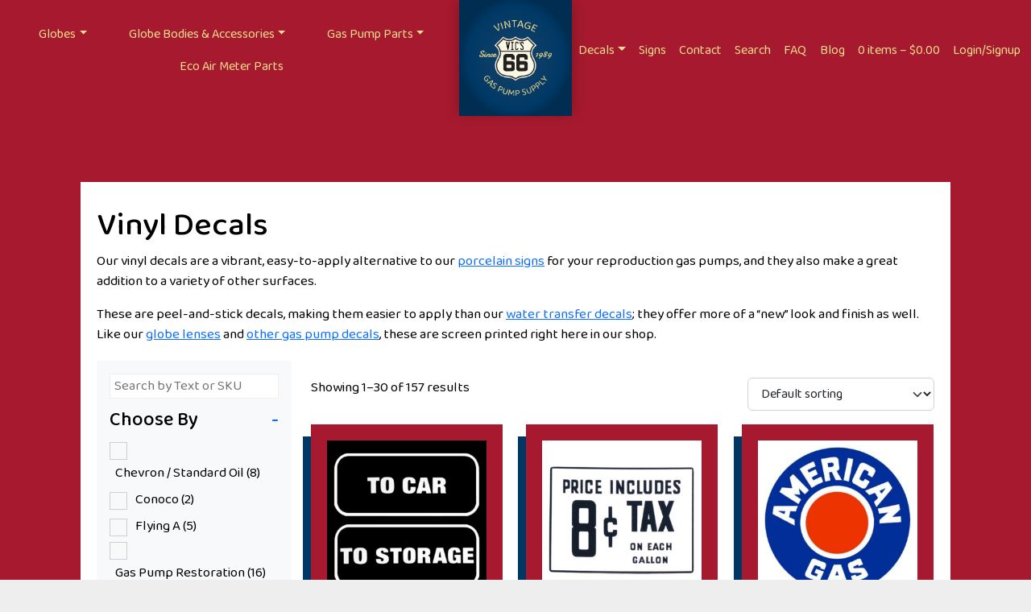

--- FILE ---
content_type: text/html; charset=utf-8
request_url: https://www.google.com/recaptcha/api2/anchor?ar=1&k=6LfhcRMpAAAAAA7mRKEYUDSb2XpXShgbVXSkPyjw&co=aHR0cHM6Ly93d3cudmljczY2LmNvbTo0NDM.&hl=en&v=N67nZn4AqZkNcbeMu4prBgzg&size=invisible&anchor-ms=20000&execute-ms=30000&cb=gz82phyxlr64
body_size: 48498
content:
<!DOCTYPE HTML><html dir="ltr" lang="en"><head><meta http-equiv="Content-Type" content="text/html; charset=UTF-8">
<meta http-equiv="X-UA-Compatible" content="IE=edge">
<title>reCAPTCHA</title>
<style type="text/css">
/* cyrillic-ext */
@font-face {
  font-family: 'Roboto';
  font-style: normal;
  font-weight: 400;
  font-stretch: 100%;
  src: url(//fonts.gstatic.com/s/roboto/v48/KFO7CnqEu92Fr1ME7kSn66aGLdTylUAMa3GUBHMdazTgWw.woff2) format('woff2');
  unicode-range: U+0460-052F, U+1C80-1C8A, U+20B4, U+2DE0-2DFF, U+A640-A69F, U+FE2E-FE2F;
}
/* cyrillic */
@font-face {
  font-family: 'Roboto';
  font-style: normal;
  font-weight: 400;
  font-stretch: 100%;
  src: url(//fonts.gstatic.com/s/roboto/v48/KFO7CnqEu92Fr1ME7kSn66aGLdTylUAMa3iUBHMdazTgWw.woff2) format('woff2');
  unicode-range: U+0301, U+0400-045F, U+0490-0491, U+04B0-04B1, U+2116;
}
/* greek-ext */
@font-face {
  font-family: 'Roboto';
  font-style: normal;
  font-weight: 400;
  font-stretch: 100%;
  src: url(//fonts.gstatic.com/s/roboto/v48/KFO7CnqEu92Fr1ME7kSn66aGLdTylUAMa3CUBHMdazTgWw.woff2) format('woff2');
  unicode-range: U+1F00-1FFF;
}
/* greek */
@font-face {
  font-family: 'Roboto';
  font-style: normal;
  font-weight: 400;
  font-stretch: 100%;
  src: url(//fonts.gstatic.com/s/roboto/v48/KFO7CnqEu92Fr1ME7kSn66aGLdTylUAMa3-UBHMdazTgWw.woff2) format('woff2');
  unicode-range: U+0370-0377, U+037A-037F, U+0384-038A, U+038C, U+038E-03A1, U+03A3-03FF;
}
/* math */
@font-face {
  font-family: 'Roboto';
  font-style: normal;
  font-weight: 400;
  font-stretch: 100%;
  src: url(//fonts.gstatic.com/s/roboto/v48/KFO7CnqEu92Fr1ME7kSn66aGLdTylUAMawCUBHMdazTgWw.woff2) format('woff2');
  unicode-range: U+0302-0303, U+0305, U+0307-0308, U+0310, U+0312, U+0315, U+031A, U+0326-0327, U+032C, U+032F-0330, U+0332-0333, U+0338, U+033A, U+0346, U+034D, U+0391-03A1, U+03A3-03A9, U+03B1-03C9, U+03D1, U+03D5-03D6, U+03F0-03F1, U+03F4-03F5, U+2016-2017, U+2034-2038, U+203C, U+2040, U+2043, U+2047, U+2050, U+2057, U+205F, U+2070-2071, U+2074-208E, U+2090-209C, U+20D0-20DC, U+20E1, U+20E5-20EF, U+2100-2112, U+2114-2115, U+2117-2121, U+2123-214F, U+2190, U+2192, U+2194-21AE, U+21B0-21E5, U+21F1-21F2, U+21F4-2211, U+2213-2214, U+2216-22FF, U+2308-230B, U+2310, U+2319, U+231C-2321, U+2336-237A, U+237C, U+2395, U+239B-23B7, U+23D0, U+23DC-23E1, U+2474-2475, U+25AF, U+25B3, U+25B7, U+25BD, U+25C1, U+25CA, U+25CC, U+25FB, U+266D-266F, U+27C0-27FF, U+2900-2AFF, U+2B0E-2B11, U+2B30-2B4C, U+2BFE, U+3030, U+FF5B, U+FF5D, U+1D400-1D7FF, U+1EE00-1EEFF;
}
/* symbols */
@font-face {
  font-family: 'Roboto';
  font-style: normal;
  font-weight: 400;
  font-stretch: 100%;
  src: url(//fonts.gstatic.com/s/roboto/v48/KFO7CnqEu92Fr1ME7kSn66aGLdTylUAMaxKUBHMdazTgWw.woff2) format('woff2');
  unicode-range: U+0001-000C, U+000E-001F, U+007F-009F, U+20DD-20E0, U+20E2-20E4, U+2150-218F, U+2190, U+2192, U+2194-2199, U+21AF, U+21E6-21F0, U+21F3, U+2218-2219, U+2299, U+22C4-22C6, U+2300-243F, U+2440-244A, U+2460-24FF, U+25A0-27BF, U+2800-28FF, U+2921-2922, U+2981, U+29BF, U+29EB, U+2B00-2BFF, U+4DC0-4DFF, U+FFF9-FFFB, U+10140-1018E, U+10190-1019C, U+101A0, U+101D0-101FD, U+102E0-102FB, U+10E60-10E7E, U+1D2C0-1D2D3, U+1D2E0-1D37F, U+1F000-1F0FF, U+1F100-1F1AD, U+1F1E6-1F1FF, U+1F30D-1F30F, U+1F315, U+1F31C, U+1F31E, U+1F320-1F32C, U+1F336, U+1F378, U+1F37D, U+1F382, U+1F393-1F39F, U+1F3A7-1F3A8, U+1F3AC-1F3AF, U+1F3C2, U+1F3C4-1F3C6, U+1F3CA-1F3CE, U+1F3D4-1F3E0, U+1F3ED, U+1F3F1-1F3F3, U+1F3F5-1F3F7, U+1F408, U+1F415, U+1F41F, U+1F426, U+1F43F, U+1F441-1F442, U+1F444, U+1F446-1F449, U+1F44C-1F44E, U+1F453, U+1F46A, U+1F47D, U+1F4A3, U+1F4B0, U+1F4B3, U+1F4B9, U+1F4BB, U+1F4BF, U+1F4C8-1F4CB, U+1F4D6, U+1F4DA, U+1F4DF, U+1F4E3-1F4E6, U+1F4EA-1F4ED, U+1F4F7, U+1F4F9-1F4FB, U+1F4FD-1F4FE, U+1F503, U+1F507-1F50B, U+1F50D, U+1F512-1F513, U+1F53E-1F54A, U+1F54F-1F5FA, U+1F610, U+1F650-1F67F, U+1F687, U+1F68D, U+1F691, U+1F694, U+1F698, U+1F6AD, U+1F6B2, U+1F6B9-1F6BA, U+1F6BC, U+1F6C6-1F6CF, U+1F6D3-1F6D7, U+1F6E0-1F6EA, U+1F6F0-1F6F3, U+1F6F7-1F6FC, U+1F700-1F7FF, U+1F800-1F80B, U+1F810-1F847, U+1F850-1F859, U+1F860-1F887, U+1F890-1F8AD, U+1F8B0-1F8BB, U+1F8C0-1F8C1, U+1F900-1F90B, U+1F93B, U+1F946, U+1F984, U+1F996, U+1F9E9, U+1FA00-1FA6F, U+1FA70-1FA7C, U+1FA80-1FA89, U+1FA8F-1FAC6, U+1FACE-1FADC, U+1FADF-1FAE9, U+1FAF0-1FAF8, U+1FB00-1FBFF;
}
/* vietnamese */
@font-face {
  font-family: 'Roboto';
  font-style: normal;
  font-weight: 400;
  font-stretch: 100%;
  src: url(//fonts.gstatic.com/s/roboto/v48/KFO7CnqEu92Fr1ME7kSn66aGLdTylUAMa3OUBHMdazTgWw.woff2) format('woff2');
  unicode-range: U+0102-0103, U+0110-0111, U+0128-0129, U+0168-0169, U+01A0-01A1, U+01AF-01B0, U+0300-0301, U+0303-0304, U+0308-0309, U+0323, U+0329, U+1EA0-1EF9, U+20AB;
}
/* latin-ext */
@font-face {
  font-family: 'Roboto';
  font-style: normal;
  font-weight: 400;
  font-stretch: 100%;
  src: url(//fonts.gstatic.com/s/roboto/v48/KFO7CnqEu92Fr1ME7kSn66aGLdTylUAMa3KUBHMdazTgWw.woff2) format('woff2');
  unicode-range: U+0100-02BA, U+02BD-02C5, U+02C7-02CC, U+02CE-02D7, U+02DD-02FF, U+0304, U+0308, U+0329, U+1D00-1DBF, U+1E00-1E9F, U+1EF2-1EFF, U+2020, U+20A0-20AB, U+20AD-20C0, U+2113, U+2C60-2C7F, U+A720-A7FF;
}
/* latin */
@font-face {
  font-family: 'Roboto';
  font-style: normal;
  font-weight: 400;
  font-stretch: 100%;
  src: url(//fonts.gstatic.com/s/roboto/v48/KFO7CnqEu92Fr1ME7kSn66aGLdTylUAMa3yUBHMdazQ.woff2) format('woff2');
  unicode-range: U+0000-00FF, U+0131, U+0152-0153, U+02BB-02BC, U+02C6, U+02DA, U+02DC, U+0304, U+0308, U+0329, U+2000-206F, U+20AC, U+2122, U+2191, U+2193, U+2212, U+2215, U+FEFF, U+FFFD;
}
/* cyrillic-ext */
@font-face {
  font-family: 'Roboto';
  font-style: normal;
  font-weight: 500;
  font-stretch: 100%;
  src: url(//fonts.gstatic.com/s/roboto/v48/KFO7CnqEu92Fr1ME7kSn66aGLdTylUAMa3GUBHMdazTgWw.woff2) format('woff2');
  unicode-range: U+0460-052F, U+1C80-1C8A, U+20B4, U+2DE0-2DFF, U+A640-A69F, U+FE2E-FE2F;
}
/* cyrillic */
@font-face {
  font-family: 'Roboto';
  font-style: normal;
  font-weight: 500;
  font-stretch: 100%;
  src: url(//fonts.gstatic.com/s/roboto/v48/KFO7CnqEu92Fr1ME7kSn66aGLdTylUAMa3iUBHMdazTgWw.woff2) format('woff2');
  unicode-range: U+0301, U+0400-045F, U+0490-0491, U+04B0-04B1, U+2116;
}
/* greek-ext */
@font-face {
  font-family: 'Roboto';
  font-style: normal;
  font-weight: 500;
  font-stretch: 100%;
  src: url(//fonts.gstatic.com/s/roboto/v48/KFO7CnqEu92Fr1ME7kSn66aGLdTylUAMa3CUBHMdazTgWw.woff2) format('woff2');
  unicode-range: U+1F00-1FFF;
}
/* greek */
@font-face {
  font-family: 'Roboto';
  font-style: normal;
  font-weight: 500;
  font-stretch: 100%;
  src: url(//fonts.gstatic.com/s/roboto/v48/KFO7CnqEu92Fr1ME7kSn66aGLdTylUAMa3-UBHMdazTgWw.woff2) format('woff2');
  unicode-range: U+0370-0377, U+037A-037F, U+0384-038A, U+038C, U+038E-03A1, U+03A3-03FF;
}
/* math */
@font-face {
  font-family: 'Roboto';
  font-style: normal;
  font-weight: 500;
  font-stretch: 100%;
  src: url(//fonts.gstatic.com/s/roboto/v48/KFO7CnqEu92Fr1ME7kSn66aGLdTylUAMawCUBHMdazTgWw.woff2) format('woff2');
  unicode-range: U+0302-0303, U+0305, U+0307-0308, U+0310, U+0312, U+0315, U+031A, U+0326-0327, U+032C, U+032F-0330, U+0332-0333, U+0338, U+033A, U+0346, U+034D, U+0391-03A1, U+03A3-03A9, U+03B1-03C9, U+03D1, U+03D5-03D6, U+03F0-03F1, U+03F4-03F5, U+2016-2017, U+2034-2038, U+203C, U+2040, U+2043, U+2047, U+2050, U+2057, U+205F, U+2070-2071, U+2074-208E, U+2090-209C, U+20D0-20DC, U+20E1, U+20E5-20EF, U+2100-2112, U+2114-2115, U+2117-2121, U+2123-214F, U+2190, U+2192, U+2194-21AE, U+21B0-21E5, U+21F1-21F2, U+21F4-2211, U+2213-2214, U+2216-22FF, U+2308-230B, U+2310, U+2319, U+231C-2321, U+2336-237A, U+237C, U+2395, U+239B-23B7, U+23D0, U+23DC-23E1, U+2474-2475, U+25AF, U+25B3, U+25B7, U+25BD, U+25C1, U+25CA, U+25CC, U+25FB, U+266D-266F, U+27C0-27FF, U+2900-2AFF, U+2B0E-2B11, U+2B30-2B4C, U+2BFE, U+3030, U+FF5B, U+FF5D, U+1D400-1D7FF, U+1EE00-1EEFF;
}
/* symbols */
@font-face {
  font-family: 'Roboto';
  font-style: normal;
  font-weight: 500;
  font-stretch: 100%;
  src: url(//fonts.gstatic.com/s/roboto/v48/KFO7CnqEu92Fr1ME7kSn66aGLdTylUAMaxKUBHMdazTgWw.woff2) format('woff2');
  unicode-range: U+0001-000C, U+000E-001F, U+007F-009F, U+20DD-20E0, U+20E2-20E4, U+2150-218F, U+2190, U+2192, U+2194-2199, U+21AF, U+21E6-21F0, U+21F3, U+2218-2219, U+2299, U+22C4-22C6, U+2300-243F, U+2440-244A, U+2460-24FF, U+25A0-27BF, U+2800-28FF, U+2921-2922, U+2981, U+29BF, U+29EB, U+2B00-2BFF, U+4DC0-4DFF, U+FFF9-FFFB, U+10140-1018E, U+10190-1019C, U+101A0, U+101D0-101FD, U+102E0-102FB, U+10E60-10E7E, U+1D2C0-1D2D3, U+1D2E0-1D37F, U+1F000-1F0FF, U+1F100-1F1AD, U+1F1E6-1F1FF, U+1F30D-1F30F, U+1F315, U+1F31C, U+1F31E, U+1F320-1F32C, U+1F336, U+1F378, U+1F37D, U+1F382, U+1F393-1F39F, U+1F3A7-1F3A8, U+1F3AC-1F3AF, U+1F3C2, U+1F3C4-1F3C6, U+1F3CA-1F3CE, U+1F3D4-1F3E0, U+1F3ED, U+1F3F1-1F3F3, U+1F3F5-1F3F7, U+1F408, U+1F415, U+1F41F, U+1F426, U+1F43F, U+1F441-1F442, U+1F444, U+1F446-1F449, U+1F44C-1F44E, U+1F453, U+1F46A, U+1F47D, U+1F4A3, U+1F4B0, U+1F4B3, U+1F4B9, U+1F4BB, U+1F4BF, U+1F4C8-1F4CB, U+1F4D6, U+1F4DA, U+1F4DF, U+1F4E3-1F4E6, U+1F4EA-1F4ED, U+1F4F7, U+1F4F9-1F4FB, U+1F4FD-1F4FE, U+1F503, U+1F507-1F50B, U+1F50D, U+1F512-1F513, U+1F53E-1F54A, U+1F54F-1F5FA, U+1F610, U+1F650-1F67F, U+1F687, U+1F68D, U+1F691, U+1F694, U+1F698, U+1F6AD, U+1F6B2, U+1F6B9-1F6BA, U+1F6BC, U+1F6C6-1F6CF, U+1F6D3-1F6D7, U+1F6E0-1F6EA, U+1F6F0-1F6F3, U+1F6F7-1F6FC, U+1F700-1F7FF, U+1F800-1F80B, U+1F810-1F847, U+1F850-1F859, U+1F860-1F887, U+1F890-1F8AD, U+1F8B0-1F8BB, U+1F8C0-1F8C1, U+1F900-1F90B, U+1F93B, U+1F946, U+1F984, U+1F996, U+1F9E9, U+1FA00-1FA6F, U+1FA70-1FA7C, U+1FA80-1FA89, U+1FA8F-1FAC6, U+1FACE-1FADC, U+1FADF-1FAE9, U+1FAF0-1FAF8, U+1FB00-1FBFF;
}
/* vietnamese */
@font-face {
  font-family: 'Roboto';
  font-style: normal;
  font-weight: 500;
  font-stretch: 100%;
  src: url(//fonts.gstatic.com/s/roboto/v48/KFO7CnqEu92Fr1ME7kSn66aGLdTylUAMa3OUBHMdazTgWw.woff2) format('woff2');
  unicode-range: U+0102-0103, U+0110-0111, U+0128-0129, U+0168-0169, U+01A0-01A1, U+01AF-01B0, U+0300-0301, U+0303-0304, U+0308-0309, U+0323, U+0329, U+1EA0-1EF9, U+20AB;
}
/* latin-ext */
@font-face {
  font-family: 'Roboto';
  font-style: normal;
  font-weight: 500;
  font-stretch: 100%;
  src: url(//fonts.gstatic.com/s/roboto/v48/KFO7CnqEu92Fr1ME7kSn66aGLdTylUAMa3KUBHMdazTgWw.woff2) format('woff2');
  unicode-range: U+0100-02BA, U+02BD-02C5, U+02C7-02CC, U+02CE-02D7, U+02DD-02FF, U+0304, U+0308, U+0329, U+1D00-1DBF, U+1E00-1E9F, U+1EF2-1EFF, U+2020, U+20A0-20AB, U+20AD-20C0, U+2113, U+2C60-2C7F, U+A720-A7FF;
}
/* latin */
@font-face {
  font-family: 'Roboto';
  font-style: normal;
  font-weight: 500;
  font-stretch: 100%;
  src: url(//fonts.gstatic.com/s/roboto/v48/KFO7CnqEu92Fr1ME7kSn66aGLdTylUAMa3yUBHMdazQ.woff2) format('woff2');
  unicode-range: U+0000-00FF, U+0131, U+0152-0153, U+02BB-02BC, U+02C6, U+02DA, U+02DC, U+0304, U+0308, U+0329, U+2000-206F, U+20AC, U+2122, U+2191, U+2193, U+2212, U+2215, U+FEFF, U+FFFD;
}
/* cyrillic-ext */
@font-face {
  font-family: 'Roboto';
  font-style: normal;
  font-weight: 900;
  font-stretch: 100%;
  src: url(//fonts.gstatic.com/s/roboto/v48/KFO7CnqEu92Fr1ME7kSn66aGLdTylUAMa3GUBHMdazTgWw.woff2) format('woff2');
  unicode-range: U+0460-052F, U+1C80-1C8A, U+20B4, U+2DE0-2DFF, U+A640-A69F, U+FE2E-FE2F;
}
/* cyrillic */
@font-face {
  font-family: 'Roboto';
  font-style: normal;
  font-weight: 900;
  font-stretch: 100%;
  src: url(//fonts.gstatic.com/s/roboto/v48/KFO7CnqEu92Fr1ME7kSn66aGLdTylUAMa3iUBHMdazTgWw.woff2) format('woff2');
  unicode-range: U+0301, U+0400-045F, U+0490-0491, U+04B0-04B1, U+2116;
}
/* greek-ext */
@font-face {
  font-family: 'Roboto';
  font-style: normal;
  font-weight: 900;
  font-stretch: 100%;
  src: url(//fonts.gstatic.com/s/roboto/v48/KFO7CnqEu92Fr1ME7kSn66aGLdTylUAMa3CUBHMdazTgWw.woff2) format('woff2');
  unicode-range: U+1F00-1FFF;
}
/* greek */
@font-face {
  font-family: 'Roboto';
  font-style: normal;
  font-weight: 900;
  font-stretch: 100%;
  src: url(//fonts.gstatic.com/s/roboto/v48/KFO7CnqEu92Fr1ME7kSn66aGLdTylUAMa3-UBHMdazTgWw.woff2) format('woff2');
  unicode-range: U+0370-0377, U+037A-037F, U+0384-038A, U+038C, U+038E-03A1, U+03A3-03FF;
}
/* math */
@font-face {
  font-family: 'Roboto';
  font-style: normal;
  font-weight: 900;
  font-stretch: 100%;
  src: url(//fonts.gstatic.com/s/roboto/v48/KFO7CnqEu92Fr1ME7kSn66aGLdTylUAMawCUBHMdazTgWw.woff2) format('woff2');
  unicode-range: U+0302-0303, U+0305, U+0307-0308, U+0310, U+0312, U+0315, U+031A, U+0326-0327, U+032C, U+032F-0330, U+0332-0333, U+0338, U+033A, U+0346, U+034D, U+0391-03A1, U+03A3-03A9, U+03B1-03C9, U+03D1, U+03D5-03D6, U+03F0-03F1, U+03F4-03F5, U+2016-2017, U+2034-2038, U+203C, U+2040, U+2043, U+2047, U+2050, U+2057, U+205F, U+2070-2071, U+2074-208E, U+2090-209C, U+20D0-20DC, U+20E1, U+20E5-20EF, U+2100-2112, U+2114-2115, U+2117-2121, U+2123-214F, U+2190, U+2192, U+2194-21AE, U+21B0-21E5, U+21F1-21F2, U+21F4-2211, U+2213-2214, U+2216-22FF, U+2308-230B, U+2310, U+2319, U+231C-2321, U+2336-237A, U+237C, U+2395, U+239B-23B7, U+23D0, U+23DC-23E1, U+2474-2475, U+25AF, U+25B3, U+25B7, U+25BD, U+25C1, U+25CA, U+25CC, U+25FB, U+266D-266F, U+27C0-27FF, U+2900-2AFF, U+2B0E-2B11, U+2B30-2B4C, U+2BFE, U+3030, U+FF5B, U+FF5D, U+1D400-1D7FF, U+1EE00-1EEFF;
}
/* symbols */
@font-face {
  font-family: 'Roboto';
  font-style: normal;
  font-weight: 900;
  font-stretch: 100%;
  src: url(//fonts.gstatic.com/s/roboto/v48/KFO7CnqEu92Fr1ME7kSn66aGLdTylUAMaxKUBHMdazTgWw.woff2) format('woff2');
  unicode-range: U+0001-000C, U+000E-001F, U+007F-009F, U+20DD-20E0, U+20E2-20E4, U+2150-218F, U+2190, U+2192, U+2194-2199, U+21AF, U+21E6-21F0, U+21F3, U+2218-2219, U+2299, U+22C4-22C6, U+2300-243F, U+2440-244A, U+2460-24FF, U+25A0-27BF, U+2800-28FF, U+2921-2922, U+2981, U+29BF, U+29EB, U+2B00-2BFF, U+4DC0-4DFF, U+FFF9-FFFB, U+10140-1018E, U+10190-1019C, U+101A0, U+101D0-101FD, U+102E0-102FB, U+10E60-10E7E, U+1D2C0-1D2D3, U+1D2E0-1D37F, U+1F000-1F0FF, U+1F100-1F1AD, U+1F1E6-1F1FF, U+1F30D-1F30F, U+1F315, U+1F31C, U+1F31E, U+1F320-1F32C, U+1F336, U+1F378, U+1F37D, U+1F382, U+1F393-1F39F, U+1F3A7-1F3A8, U+1F3AC-1F3AF, U+1F3C2, U+1F3C4-1F3C6, U+1F3CA-1F3CE, U+1F3D4-1F3E0, U+1F3ED, U+1F3F1-1F3F3, U+1F3F5-1F3F7, U+1F408, U+1F415, U+1F41F, U+1F426, U+1F43F, U+1F441-1F442, U+1F444, U+1F446-1F449, U+1F44C-1F44E, U+1F453, U+1F46A, U+1F47D, U+1F4A3, U+1F4B0, U+1F4B3, U+1F4B9, U+1F4BB, U+1F4BF, U+1F4C8-1F4CB, U+1F4D6, U+1F4DA, U+1F4DF, U+1F4E3-1F4E6, U+1F4EA-1F4ED, U+1F4F7, U+1F4F9-1F4FB, U+1F4FD-1F4FE, U+1F503, U+1F507-1F50B, U+1F50D, U+1F512-1F513, U+1F53E-1F54A, U+1F54F-1F5FA, U+1F610, U+1F650-1F67F, U+1F687, U+1F68D, U+1F691, U+1F694, U+1F698, U+1F6AD, U+1F6B2, U+1F6B9-1F6BA, U+1F6BC, U+1F6C6-1F6CF, U+1F6D3-1F6D7, U+1F6E0-1F6EA, U+1F6F0-1F6F3, U+1F6F7-1F6FC, U+1F700-1F7FF, U+1F800-1F80B, U+1F810-1F847, U+1F850-1F859, U+1F860-1F887, U+1F890-1F8AD, U+1F8B0-1F8BB, U+1F8C0-1F8C1, U+1F900-1F90B, U+1F93B, U+1F946, U+1F984, U+1F996, U+1F9E9, U+1FA00-1FA6F, U+1FA70-1FA7C, U+1FA80-1FA89, U+1FA8F-1FAC6, U+1FACE-1FADC, U+1FADF-1FAE9, U+1FAF0-1FAF8, U+1FB00-1FBFF;
}
/* vietnamese */
@font-face {
  font-family: 'Roboto';
  font-style: normal;
  font-weight: 900;
  font-stretch: 100%;
  src: url(//fonts.gstatic.com/s/roboto/v48/KFO7CnqEu92Fr1ME7kSn66aGLdTylUAMa3OUBHMdazTgWw.woff2) format('woff2');
  unicode-range: U+0102-0103, U+0110-0111, U+0128-0129, U+0168-0169, U+01A0-01A1, U+01AF-01B0, U+0300-0301, U+0303-0304, U+0308-0309, U+0323, U+0329, U+1EA0-1EF9, U+20AB;
}
/* latin-ext */
@font-face {
  font-family: 'Roboto';
  font-style: normal;
  font-weight: 900;
  font-stretch: 100%;
  src: url(//fonts.gstatic.com/s/roboto/v48/KFO7CnqEu92Fr1ME7kSn66aGLdTylUAMa3KUBHMdazTgWw.woff2) format('woff2');
  unicode-range: U+0100-02BA, U+02BD-02C5, U+02C7-02CC, U+02CE-02D7, U+02DD-02FF, U+0304, U+0308, U+0329, U+1D00-1DBF, U+1E00-1E9F, U+1EF2-1EFF, U+2020, U+20A0-20AB, U+20AD-20C0, U+2113, U+2C60-2C7F, U+A720-A7FF;
}
/* latin */
@font-face {
  font-family: 'Roboto';
  font-style: normal;
  font-weight: 900;
  font-stretch: 100%;
  src: url(//fonts.gstatic.com/s/roboto/v48/KFO7CnqEu92Fr1ME7kSn66aGLdTylUAMa3yUBHMdazQ.woff2) format('woff2');
  unicode-range: U+0000-00FF, U+0131, U+0152-0153, U+02BB-02BC, U+02C6, U+02DA, U+02DC, U+0304, U+0308, U+0329, U+2000-206F, U+20AC, U+2122, U+2191, U+2193, U+2212, U+2215, U+FEFF, U+FFFD;
}

</style>
<link rel="stylesheet" type="text/css" href="https://www.gstatic.com/recaptcha/releases/N67nZn4AqZkNcbeMu4prBgzg/styles__ltr.css">
<script nonce="kLFRNPfH3sDwGoZlvwOKCQ" type="text/javascript">window['__recaptcha_api'] = 'https://www.google.com/recaptcha/api2/';</script>
<script type="text/javascript" src="https://www.gstatic.com/recaptcha/releases/N67nZn4AqZkNcbeMu4prBgzg/recaptcha__en.js" nonce="kLFRNPfH3sDwGoZlvwOKCQ">
      
    </script></head>
<body><div id="rc-anchor-alert" class="rc-anchor-alert"></div>
<input type="hidden" id="recaptcha-token" value="[base64]">
<script type="text/javascript" nonce="kLFRNPfH3sDwGoZlvwOKCQ">
      recaptcha.anchor.Main.init("[\x22ainput\x22,[\x22bgdata\x22,\x22\x22,\[base64]/[base64]/[base64]/bmV3IHJbeF0oY1swXSk6RT09Mj9uZXcgclt4XShjWzBdLGNbMV0pOkU9PTM/bmV3IHJbeF0oY1swXSxjWzFdLGNbMl0pOkU9PTQ/[base64]/[base64]/[base64]/[base64]/[base64]/[base64]/[base64]/[base64]\x22,\[base64]\x22,\[base64]/w6slw4DDmcO2w57CtVDCt8OTw7Q0ECTDlMOYcSJ4AcK4w68lw7cYLRROwrYHwqJGUgrDmwM4FsKNG8ORecKZwo8kw64SwpvDu2ZoQGTDm0cfw6VZEyhoCsKfw6bDkhMJalzCt1/CsMO5LcO2w7DDosO6UjATLT9aQi/DlGXCjVvDmwk6w6tEw4Z5wqFDXiYZP8K/cjBkw6R8ODDChcKLG3bCosOGWMKrZMOqwqjCp8Kyw7UQw5dDwok0a8OiSsK7w73DoMOywpYnCcKsw7JQwrXCvsO+IcOmwoZcwqseaWNyCjAJwp3CpcKUacK5w5Yqw67DnMKOJMONw4rCnTfCozfDtyoqwpEmBsO5wrPDs8KCw4XDqBLDjDY/E8KWfQVKw4LDh8KvbMO+w4Zpw7JWwrXDiXbDr8OfH8OcdGJQwqZjw4UXR1Ymwqxxw4bCnAc6w6pyYsOCwq7Dp8Okwp5jZ8O+QTJPwp8lUsOqw5PDhwrDjH0tExdZwrQdwp/DucKrw7fDqcKNw7TDocK3ZMOlwrPDlEIQG8KSUcKxwoBiw5bDrMOzfFjDpcOMDBXCusOBRsOwBShlw73CgjnDgEnDk8Kcw7XDisK1U0ZhLsOQw4p6SXN6wpvDpx07ccKaw77CrsKyFXXDuyxtTzfCgg7Ds8KdwpDCvznCsMKfw6fCv3/[base64]/CrDZpJ8KKDQnChivDlsOZw5TCgSQ6JmjDlETDvMOLI8KYw4fCpQfCjHrCvDY1w67CicKZfFfCrwEXWBXDo8OJdcK0KSjCvBrCisKwa8KYLsOsw4zDnHAAw7fDgsKpOjg8w7vDkinDp0kBwrF4w7LDj1lGCzTCuBrCtyoPB3/DuCTDinvCmArDmjtYPl9vB3zDuzlXD24ww5ZJa8OZQgYfS2jDrW9IwpFwW8OYW8O0Y0ZndMOQwpLClX5CXcK7fMKMZ8Onw6Y6w7tUwqjCoCAvwpdJwqbDkAXChsOvJnDCmzMNwp7CmsORwoZtw5BQw4FfOsK8wr1+w67Dpk/DrEklfyBTwp/CpcKfS8OHSMO6TsO3w5bCjEvChmnCtsKmIkM4aGPDjlFeHcKFPjNQLMKGD8OyQnElQyMIe8Kjw7wqw69uw6fDn8KcIsOAwr4kwp/Cvm53w5EaWcKvwqEjVW49w54uE8Onw7ltZsKJwrrDgcOQw7wPwrgLwot8bEcbNcOcwpILE8KMwr3DscKcw6txeMO8ASspw5A1eMKxwqrDtzIPw4zDtnoIw5wowqrDjcKnwqfCjMOxwqbDtQxtwofCqDcqLX7CrMKkw4UNGUJwBljCiwTDpWt+wpB8wr/DkXh+woXCrTXDo2jCiMK6ZBXDumfCnh4+ejDCicKvUH8Qw77DoHbDlxTDoWNEw5nDjMOcwoLDkCtZw5osS8O7LsOjw4TCpMKyUMK/UcO0wo3DrMKkOMOkIsKVGsOvwovCn8Kjw4IQwqjDlCE6w4Njwr8Aw70IwpDDgR7Cvh7DkMKXw6rCnngwwrXDp8O8IFdhwoXDoVLChTTDgG3DiDN9w5ZSwqg0w7N2A3lNFWRLL8OxA8O+woAJw4DCiG9tMT1/w5jCusO1DcOYQBA8wo3Dm8Kmw7DDlsObwoQsw4/Ds8OjC8Krw47CkMOMUAkcw6DCgkTCiB3CiGvCgz/Cn1nCoV4pcW0+wo5vwqHDg2dMwpzCjcO3wrDDqsO8wpQ9wr4IC8OPwqRxEU8Hw7Z0EsO9wodJw7EmKFUkw6o7VyXCtMOBOQ5pwo/DlQTDh8KxwovCjcKawrbDqMKAEcKrSsK/wo8JEDt+KA/CscKZYsOEacKRAcKWwqHDlkvCjA3DnnB3SGheNcKaejHCgyLDiHbDmcOzFsOxBcObwok6Tn7DsMOew4bDj8K9KcKewpBvw6LDu2zCrARxFnxSwqfDhMOjw5/CvMKHwrIEw5FGA8K3M33ChsKYw48Ywo/Cm0fCqVYYw43DtEFpU8KWw4nCgh9mwogXE8KNw597MwVNVCFHaMK8a1cgZsOcwroyYl5Pw6QFwo3DkMKqSMO0w6bDlDXDs8KzKcKOwpk+b8KLw61lwpkjasOvXsO1d2/CnlDDnHrCqcK1bcKPwr5cJcOpwrQ4VcK8IcOxaXnDtcOeOGPCpHTDnMOCSBLCvHxiwoEcw5HCj8OwZF/DtsKGw5RWw4DCs0vDvwDCucKsBjcdUMOkTsKKwrXCu8K/csOJKTBLXngUwobCrzHCsMOpwqjDqMOdfcO6VDrCjTkkwqTCq8Ohw7TDhsKyPCXCvFY3worCosKWw6d0Wz3CtQQRw4ZfwpDDmSBKHsOWeRLDscK1wq5WXTRaTcK+wrsNw5DCqcOUwo84wpvDgTE1w7FYMcO0W8OrwrBAw7fCgcKNwo3ClGRsORbDu3J/bcOEw5PDnzg4A8OGSsKqwp3CoDheNVvDoMKDLRzCrS8hIcOiw4rCm8KfaX/[base64]/DsWMDZcKUXcOsARvCvsO6w4zDjS/DscO8NEDDo8KiwoM9wq0IRysPTwPDtsKoDcOQQXcPKcO8w6YWwr3DuC7DoWAAwpDCnsOzD8OMN1bDvi1+w6kBwq/Dk8KAUkfCh3B5F8KBw7DDtMODHcOJw6nCuXLDmxEbcsKvXCV/c8KOaMKmwrIgw40FwrHCt8KLw5fDg34Sw7jCvF04esOLwqc2LcKlP1glT8OGw4PDqsO5w5PCvl7CjcKwwoDCpQTDpF3DjSnDkMK1KVTDpDDCsjbDgRltwp1NwpN2wpLDvRE6w7vCn1VTw7/Duy/Ch2/CgEfDvMKcw7xow6DCs8KmSU/Cim7Dj0V9DWHCu8KFwrfCosO1OMKMw7YfwrbDgD0lw73CiWFRRMKlw5jCmsKKN8KZwpAew5vDl8O9aMOFwrDCvh/Cn8OUM1Z2Fy1dw5HCtxfCosOqwrlqw6HCqsKiwrHCm8Kow5EnBgsjw5YmwqVvQiYUW8KgD1XCnD97f8OxwoVGw4Z7wobDqAbCicKwFE/Dh8KBwpBGw78MLsOvwrjCs1ouD8KOwoJDYnXChDRsw6fDnxXDk8KJJcKCC8KYO8Ouw6YgwqHCm8OyYsOywqXCtcOFenQ2woQEwoLDg8KbacO7wrxrwrHDncKXwrEuXk/DjcOQeMOtEsO7aW1Ww411bWg0wrTDgsKAwrxMbsKdKMOUAcKAwrjDslTCljt9w4DCqsO9w5/DrRXCn0sHw60KYnzCpQ9VQsKHw7RDw77DhMOUTFUHLMObVsOnwrLDvsKWw7HCg8OOMAjDpsOHZMKZw4rDsU/CrcK3KxdNwp02w6/DocO9w51yFMKQOQrDk8KRw47DtGvDuMOKKsO8wrJ+dCsGJV1GEzYEwojDvMK9AlxKw57DowgswqJNc8Kpw5rCoMKAw5jCvFwEeyUNVwhfDjVnw6DDnwIJCcKQwoMyw7XDvhxHV8OUV8KWXcKCwpzCuMOXQ0QEUR3Dn0YNLsOfJ07Cgj0ZwqXDuMKETcK4w7/DqVbCisKxwpFgwodNYcKCw7LDv8O/[base64]/[base64]/CtsO7PUdTd8KFcMOaeMKXCT5RGMKgw4DCkj/[base64]/[base64]/[base64]/[base64]/wr9JDcOxcsOeNcOgGnzCvjzDvMKOTk7Di8KtG1MyWsK5IzNEUcOuIiDDvMK8w78Qw47DlcKYwrs2wpd4wofDoj/[base64]/UcKkUDZKw6/DqxxDfMKKw4pCwrwuwqpYwrEOwqTDnMOCb8KcXMOBaTYCwqpow54Kw7rDiysUF2/CqnJmJlVqw4w5AxMmw5V4ZyHCrcKwDyVnMnZtwqHCqyZTJcK5w5IIw5rChcOxEw1Kw5TDlyJqw407FgjCp0R3KMOvw45nwqDCkMKXU8KkOTzDu29QwrHCt8KJQwFEw5/CpkwUw67CsHnCtMKLwqYvOcKUwp1GR8O0MyrDoy9owrVPw6c7wrDCgnDDsMKyPRHDpxPDngzDunXChEx4wp8iQ3zDv3/Cu3YJdcKEw6HDhcKRBgDDqlZmw7HDl8O7wrVhM2rCq8KbRcKTfsOdwq1hQk7CncKwSDzDuMKoQXdCS8OVw7HClBPCs8Knw4PCgivCrB4EwpPDusK2U8K8w57CgcKjw73CvxjCkD8VOcKBDDjCoz3Dj0sNW8K7cQFew60OTWhOC8Olw5bCvcKiXcKnw47DslQGw7Qpwo/ChjHDncKbwoUowqvDjhzDlz7DsBpBZsO8fGbCshTDuQnCncOMwr0hw7zCl8OkJAPDlSVaw7tDTsKDPkjDpmwbRXbDnsO0XU5twrhpw5NdwpUkwqNRa8KlJMODw7wdwqZgIcOwd8KLwpkYwqTDoHVcwoxwwrbDmMKiw5zCkxB+wpPCnsOjP8KUw6PCjMO/[base64]/[base64]/[base64]/[base64]/ChcKGw6DCh8KQeMOzw5vDqsKyw7jDuG/[base64]/wodBw6JUUMOzwpzDn2E8wpfDkiDDiCcBZ3YLw5lVZMKoAsKiw5Ndw7EqdMKGw7LCtj/CuQLCq8ORw6LCvMO9NCrDgi/[base64]/Cx4MewzCkQhNwrbDrcKlwrt+wplCCXB8WybCkEnCpcK9w7klBXN3wpvCuBjDr3FTYD0EccKtwrdhJSpeIcOow5LDhMOedcKmw457BkNZMcOrw6cFIsK8w6vDjsOTW8KyBHYjwpjDiFrClcOAIh/DscOlVk9yw5fDvSTCvk/DiyVKwr9tw51Zw4ppwoHDuQ/CuDzDpzZzw4M7w442w4fDrMKvwo7CpMKjO3HDn8KtZQgQwrNRwqZ+w5dOwrUrL3l5w4fDpMO3w4/Cq8KawqFPfERywq0AIGHClMOZw7LCtcKowoJaw7QWKgsXAAcuVnZ5wp1Vw4jCqsOBwqrCpi/CicKuw6vDvUJ/w7Jnw418w7nDlTvDp8Kgw77Co8OIw4TClRgna8KPScOfw71/esO9wpXDnsOWJMOPFcKYwrjCoUYiwrVwwqPDnMKmDsODS0XCo8OWw4x8w6PDmsOvw7/DtXAew6/[base64]/DhiLCqWwow6gODllfwp7DhBrChcOPw5LCuX/DkMOBEMKzKsK7w4oKeGkAwqNNwpA+bA7DuyrDkHvDqhnCiALCmMKyEsOqw50DwoDDsG/ClsK0w6hOw5bDk8OcJVRzJMOGGcK7wp8zwo4Qw5M4NBXDni/DkMOAcA3CuMOYTRBTwr9PcMKqwqoHw6hnKxFJwpvDnwzDlRXDhcO3JMOGOz/DkhhiesK8wr/DtMOPwqHDmxBGG13Dl0zCq8K7w7TDjnTDsDvCpMK7GyHDhDDDggPCjhXDpnvDiMKAwp0jc8KPV3PClU5fHhfDm8KEwosqwrUoJ8OcwpF8w5jCn8Oqw44IwpDDicOfw6XDsmLCgEgOwozClR7CiR9BeHQzLUAvwrI/[base64]/CoMKRfV0hw5TChg/DoX8VXMORAHFfZ2M+A8Kqfno+PsOGcsOSVFrCnsOiZGPDmsKbw4tRZ2XCpsKgwpDDsRLDqW/DlE9Uw5/CgMKPMMOic8KmZF/DiMOsbsOvwo3CmQ/Dty11w6HClcKCw4fDhl3DmwrChcOYFcK7RlVsDcOMw43Dm8OGw4YvwpnDhcKlYcO+w7FgwqEucDzDksKOw5YgVzZtwpxHJDTCtGTCihzCmDF6w7QLTMKFw7vDvjJiw7xkO1DDhyPDncKPFkhbw5AiT8Orwq07WcObw6RKBF/CnWfDuRJTwovDrsK6w4Msw4A3ByfDscORw7HDuQoQwqjCrS/DucOMcXp6w7coIsOCw4VtDsKIR8KrQMK9wpnCqsK7w7cgIMKVw68HDEbCsAhJZ37DkRQWfMKZIcKxIQlxwotpwpvDoMKCdcKzw7fCjsOvQMOwLMO0WMK1wp/DrkLDmgMNeBkBwq/CqcKydsKRw4rChsO0IXobFkRlIcKbEF7Dn8KtCFrChXowWcKHwqvDv8O+w6BMfcKXDcKYwqktw7I/bTXCpMOsw7LCv8KzbW4Bw58Aw6XCscKLRMKfPcOXT8KEGcK/NHQkw6czH1pnFRbCtkR4w47DgzlIwrtLDWIpZsOrLsKxwpY+LMKJDB4dwrQdb8Oow6AGacOvw5Fcw4ArDS/DqMOnw55GMMK/w7xyTMOQARnCmkvCvlfCilnCmQPDinh+TMOALsOWw4UhDy4SJsKgwrjCiz4YZ8KTw4A3MMKZHcKDw458wrZ+wogGw7zCslPCicOWTsK3OMKuMBrDssKNwppdEWzDmlNnw4xOw6zCpn8Aw6o6T1dIMGjCoRU/X8KgEcK4w5lUTMOUw77CgsKbw5opJhHCocKcw47DisKWWcK+W1BgKzEBwqQaw5txw6R+wrnCojTCisKqw5lxwpNBBcOTFQPCnTlUwofCo8O9wp3CrwvCnEM8c8K3YcKiN8OtdcKGPE7CjisEHzMWVTjDi1F2woLCiMO3ZcKCw6cFUsOjM8KfIcK2fHNubhRADy/[base64]/[base64]/CtAMxI8O6wp3CpcKEw7bDkD56w69/M8Ozw5sYGGHDhBJOEVVFw4RSwrwbesKIbQhITsKFUkTDlU4LdcO9w5glw7/DtcOpNMKKwqrDtMK6wqgDNx7CksK4w7PCj0/CvXwGwqIaw4tGw6bDglbDtsO4EcKbwrUHMsKRQ8K5wqVEAcOAwqlnwq7Dj8KBw4DCiijCiXZLXMOdwrAZDRDCmMKXKcK9cMOPCBNXPgzCl8OSUGEmasOuFcO9w5xUbmXCs3dOOTZRw5hVw4wLBMKcf8O7wq3DtQDCh0UrTXXDvx/DucK5G8K4bzc1w7EKQRfCpEhdwqcxw4bDqMK3MxLCslfDpcKGRsKKTMKyw64vf8O0KsKre2PDoy9FA8Onwr3CtCY9w6XDvcO0dsKWdsKgOm0Zw718w79vw6NbJCA7JhPCn27Cr8K3FQMAwo/Ck8OEwqnDhyBMw65qwqvDogrCjDQGwovDv8ObLsONEsKTw7ZSUsK5wr8bwpDCrMKISEcCUcOlc8KZw4XDjyEaw4ltw6nCuW/DhHlTeMKRwqQHwr0kI0jDmsO5DV3Cvj4PbcKpDiPDonTClCbChCFkKsOdcsKrw7fDmsKxw4LDu8K1HMKFw6jDjhnDkHrDqnV7wqc6w4FjwpZwIMKLw4rDicOUAcKwwr7CpS3DgMKzUMOuwrjCmcOew5LCrMKhw6JIwrAqw4x5XXfChzPDhiQpYsOWd8OZMcO8w7/[base64]/wp7DmsKMwrvCuSLCo8KoYMK2M0t7WRJjY8KSTMOjw7cEwpPDj8KPw6TCo8KJw5fCnSsJXQ8eRCtESitIw7LCtMKqUcOubjjCgUXDhsKHwrHDukbDpsK/wpBvIxrDgBdewr5fPsOaw7sCwo1LGGDDj8OFK8Ofwq4UYx9bw6bCt8OHXyDCtMO9wq/Dg0jCu8KiAmI/wotkw78qVMKTwqRgcHzCrkVOw5UcGMOxUWjDoA3CjDjCnAQeJsKqcsKvd8OxYMO4VsOaw6sjP3tQGQfCusK0TDTDusK4w7vDuBLCj8OOw7F7WCHDl3bDv3tIwotgVMOVR8OowpE5SmoxXMOCwrVcKsKqMTvDrD/DvkANHyk1ZcK0w7tIeMK9w6YTwpdsw4PChHhbwrkMdzPDjsOxcMO+Hi7DoxFtKEDDtinCrMO8TMObFxUSV1/DvsO/woHDjQvCmDIXwrvDoCfCuMKTwrXDrMOUBsO0w77DhMKcegJtN8Kcw7bDmXkvw63DgBjCsMK0IkHCtmMJTjwFw6vDqwjCrMKTwpnCiWhTwqUPw61bwpEKbG3DhinDgcKyw4/CqMKNH8K+H1Z+XmvCmcK1AUrDuX8Fw5jCtVpdwossCQs7fG9ww6PChsKwP1Y/wp/CiyBMw4w5wo/Cl8KAUATDqsKdwqvCplXDijB7w4rCpMKdDsKawpjCksOMw7Jfwp1WdcOIBcKcY8OQwoTCmsKIw5LDiVDCvG7Ds8OpSMKfw7DCtMKldcOjwqQjZT3Cgx7DvWtTwpXChRBjw4rDqcOIK8O3YsOpMC3DjVXDjcOGFMKEw5Jpw77DucOIwq3DiS5rHMKTJgfCo2/CklDCoVvDp395wpU2M8KIw7jDq8KYwqVOQGnCt0BHKUPDiMOgYMKvQTVBwokVXMO4KcO1wr/CuMOMIiPDpcKgwo/DjQpgwprCr8OGIcOjUMOFQmTCksO0PcO/Qlczw48Aw6jCjcOnMMOQG8O/wqrCiR7Cr38uw7nDmhXDlSJ7wpTCpi4rw5pTUkUww6NFw48KBUvDoUfDpcKGwqjCpD3Cv8K7NcOxBktvCcKoNMOfwrzDoH7CrsO6A8KCExTCnMK9wo7DjsK2ExLClsOBd8KdwqZawrvDtsONwqvCpsOHUATCkVjCncKxw4MVwpzCqcK8Pi0NI3BGwq/CpE1ECgLCrXNSwr/[base64]/Ckm/[base64]/CiXgew6QkwrM/DMOuwr5TwrDDmUnDqsK3NVbCjVwKUcOQEVnDuwoiO1BtWMKVwp/Ci8Olw4FcAlfCgMKKbiJGw50QFFbDo17CjsKNbsKhWsOyaMKZwqrCjQrDkQzDosKsw7kaw7MhK8OgwpbDrBjCn3jDk3/CuHzDsAfDg0/[base64]/DksOpwoDDhyrDscOpw614E8KBS2fDhsKUUiYjwqvDg1/ChcKrZcKtYlk2EyLDvMObw6LDpmbCnwLDvcOew7I0OcO2w7jClCvCkjU0w4JoSMKYw5HCvsOuw7fCg8OhbibCpcOdPRDCnQp4PsKHw6ENAF1WZBYBw4Nuw6A6N04fwr/Cp8OcUivDqCBaGMKVT2HDocK1c8OiwoYyHlbDt8KFWV3CusKjA2hjfMOlH8KCFMKww6TCpsOWw44vcMOMXsOvw7gbKW/Di8KYfFDCm2FRwpITw753IHrCgmZdwpUWbALCtiDChcOdwrRHw61TKMOiAcK5QsKwT8Ofw7/[base64]/DngDDtcK0wqHCkxbCvW0Kc35ow5PDvRfCtS5NK8OUU8Kuw6sTGsORwpXCu8KVHsKZC1QvahkSesOZTcKLwoNlLhnCssO6wpAvCSBaw7ktSy7CkW3Dl1Qkw4XDh8KYESrCjwMOXcOtY8Oow6zDlRcXw7tKw5/Cr0R6EsOQwqHCg8OJwrvDp8K8wrt7NsKhwqArwoDDoSFSWG4mDMKuwrfDpMOLwrnCn8KLFyADW3l/DcK1wrlgw4R2woLDkMO7w5bCsU9cw5BNwrXDl8OIw6XCiMKHAjkhwoYKOTESwpPDjTpLwp1ywoHDv8K/wpwXJXsUZsOhwqtVwpsLRR1WecOWw54QZUsQexbDh0LDvAgjw7rChlzDg8OBfGV2TMKlwrrDhwPCvBkqJTHDo8OOwq88wpNUZsK4w77DsMKpwrzDq8OKwpzCocK7BsOxw4nChAXCjMKpwroFXMKoP19awofCk8O5worCil/DoklWwqbDsV0wwqV3w4rCusK9LFDDg8KYw4dEwr3DmFtDeEnDiU/[base64]/b8Kow6QKKTDCvMOFwpRiAStJwpRTccKFUg/CqRkcw5LCqxTCu0UTQkM1AjLDigEAwqnDlsOMfBdcEMODwoZSaMOlw5rDj2thMU83eMO2RsK7wr/DgsOPwrQsw7TDvwjDqMOKw48tw45ow4kCWWXDjFMiw5/Ct2XDn8KUd8K0woElwr/[base64]/w7DDtcOLRMO5A14MOFVUNFjDgV0mw6PDvXPCqMOPJj4MeMORZgvDoEXCmGbDqsOCPcKHczrDp8K/eh/[base64]/w6TCinQAH8KmOX9dCynCiMOdwoIow5nCosKWJ1vCgQsHH8O4w5JdwqAfw7l7woDDr8K/f3fCvcKNwpzCi2DCpsKPRsOuwpBOw7bDpX7CqcKJCMKQRUltA8KHwpfDtGViZcKcS8OlwqdKR8OXAjxjLMKgZMO3wpLDrDFkbk4Gw5HCmsKlVX7DscK5w5PCpD/DuVjCnhXDshYowpzCk8K2w5bDtw8+UWtNwrx3ecOJwpoWwrPDkRzDpSHDh2hpeiXCpsKvw6TDo8ONTTXDllLChGDDqwTCj8K1TMKMBMO2w5lULcOfw6tUXsOuwq4LUcK0w7wxQClzUETCnsOHPyTCmx/CtGDDtBPDnnEyL8KWQ1cgw4vDr8Ozw614wogPI8OkWGjDmwHClMKowqtJbnXDqcOtwp0UbcOZwpnDiMK7Q8OKworCvA82wo7Clkh9LMO8wpDCmMOTH8KOLMOXw4A5esKBw7tWdsO+w6HClTrCmMKILFjCo8KXAMO/NsO8w4PDssOQMhvDpMOjwr3CpsOcccK0wqzDrcOaw7J0wpMmUCwaw4UbEXAYZwzDrlLDg8OwHsK9fMO5w5QbHcOKF8Kew6QlwqPCj8OmwqnDoRHCtcOHVcKkaj5GezzDuMOEBMOTw6jDl8K+w5csw7DDvTAhBk/[base64]/w5gxBsKnw5ZDwq1AwpooT8KGAsKUwptueDR3DirCpxJ9PTbCrMKeDcK/NMOJE8OCJG4Lw4Qadz7DiUTCjsOtwrjDk8OMwqtqGVXDssKiK1jDiytjO0VNJ8KrAcKYVMOow4zCoxbChMOAw7vDkmIcUwpuw6LCtcK8KMOuasKTw7ogwprCqcKjdMKdwpU3wpHDjjYXHwJTwpjDq14JTcOyw4QiwrDDnsOyRGxAZMKAOirCrmrCrMO2TMKtJwHCq8O/wq7DiQXCnsKPdT8Kw452TzfCl305wpogP8KCwqZKCMK/cybCliBowpgkw7bDrzNtwqZyesOCcnXCqxLCv15TJUF4wroywobCuVAnwpxPw6I9BXXCqsOKF8OewpDCnkg3ZBtOTxjDpsOgw5fDicKHw6xxY8O/[base64]/Dh8KMw5vDk8KYwqrCv8Kxwq1GwptHw6XDiEhZwqfDrw8Cw5rDucKAwqltw6vCpDIEwoTCv0/CmsKywo4rw5Qob8OpJQ9AwprDolfDuSjDqRvCog3CrcKvBQRAwoMlwp7Cnl/DiMKrw4wmwq42AsOHwpTCj8KAwqHCqmEPwoXDqsK7TgIwwqvCiwtjQUt3w5XCsU0KEW/CpAfCnG3Co8K4wqnDjW/DvHzDlMOGL1ZIwr3DisKQwo7Dh8OeBMKGw7AsSyPDvAI1woLDqX0FfcKqYMKIfgLCvcOkBsO9VcKNwoYdw6fCsULCtMKoVsKhQ8K/wqIkDcOQw55awpTDq8Kdb0sAW8K4w5tNYcKjakjCu8OlwrpxbcOZw6HCqALCtAsewos1w61XbsKDfsKoMBTDhXJJW8KFwpHDu8Kxw6PDvMKEw7LCkSvCgXfCpcKdwrXCg8Ofw5HCtADDoMK2HsKpaWPDusOUwq/Dk8OGw63CicOXwpkPR8Kkwrd/[base64]/[base64]/IDUtGxfDh3nCrsOAKMOqIMObeGnCkcK7b8OrMUvClSjCtcKsBcOqw6bDhhkCZzERwqbCjMKvw5DCtsKRwofCpsKCY2FWw7XDv2LDr8O0wq8JaUTCusOTQjpNwo7DkMKBwpo6w4/Cphw7w7Mzw7RhYWfClzUOw5HCh8OpTcO9wpNxIikzDDHDlMOAI1/DtsKsPEpVwpLClVJwwpTDrMO4X8O6w5/[base64]/Cl8Kyw7waw5kjwrI9TMKpZBhbwrnDlMODwpXCrsOHwpnDnWPCo33DsMOLwr4WwpzClcOAV8KCwqskVcORw5nDoRsCXMO/wq8Ww4MRwpHDkMKgwr1CBsKgUcOkwrDDlzjCjFDDlWYgeB0lXVzCrMKVOcOKWzxXEXfDhAtVDiYBw48SUXHDrgA+ISrCqAIxwrFJwoJYEcOSecOywq/DpMO1A8KRw4EiMgotacKpwpXDm8OAwoBFw6cPw5LDnsKpZsOCwrgJUcKqwowhw6nCgsOyw4teDsK4JsO/[base64]/ChMKEIUcvw5fCs8Ovw6BzwpnChMONwpV+w7LDj8KTBHtiQhh7KcKjw7fDiWUXw7oWBGnDrMOxVMOMEMO8RCZpwpjDjg5Qwq3CvwXDrcOrwq8GYsO6wpJUZsK5dMKKw4AWw7PDscKLXSfCmcKDwq7Dp8KYwrPCl8K8cwVKw7B/XlDDmsKWwqHDu8Olw5jCtcKrwpDCsSDCmV9lwq/Dq8KAMAVAahvDjiNSw4bCnsKTwqbDmUjCs8KRw4Ixw6/ChMKDw41MZMOqwqbCojbDgBXClWpQYEvCr21jLCMAwppDS8OCYnEvXgPDncORw6Juwrhqw47DnVvDgEDDg8OkwrzCkcKYw5MhEsONCcOqdGwkGsKWwrjDqApUKgnDoMKmZQLCocK3w7Fzw4PCtE/CkynDrGPDiF/[base64]/Cv8KBwqPCgcO/ZcOHayLCgAc/w7PDumPDksO2w6E/wqrDlcKzbQTDnBgawpfDrQZETh3DoMOKwrEFw6TDljQbfcKHw49Awo7DvMKJw4/DpHk1w6nCrMKfwqJqw6dXL8Oqw5fCi8O+IcOfOsKawrrCv8Kaw5FGwp7CscKMw59KV8KdS8OfB8O+w5rCgHDCn8O+DSbDrwzCrEIvw5/CisKqIsKkwoM5wqdpYXoCw40dIcKlwpMLfzABwqcCwoHDg1jCtcKZOVg8w7zDtAdGAMKzwrrDsMKCw6HCo2XDr8KZSg5uwp/DqERcFMOlwoJ/[base64]/DlhB4f1bDssK5woHCqMOVWsKPw5nCnTJww7xsJ1UVD0LDjMOAV8KKw4Baw4rChlTDukDDhBtmb8KWGmwEeQMib8K9dsOZw7rCj3/[base64]/Dr33Cr8OTwrM4E3gIwqhXw7lFwpfDhMKaCcKJbMK6eQrCksKsSMO6cBNRwoDDiMKzwrjDg8KCw5XDmcKzw4lBwqnCkMOhXMOEJcO2w65swqNpwo4iUF3DuMOQN8O9w5UOw6hvwrs8JwVnw5d8w4FRJcOxJGJuwrbDicOxw5LCu8KRdB/DrAHCtyTDkXfDpsKMJMOwPAzCkcOqHMKew7xSIiLDj3LDvhjCpyIMwrLCvh0Ywq3CtcKmwoRFw7U3JQDDnsKywpQKJF46d8K4wr/DmsKrHMOrMcOuwoU6EMO5w7XDmsKQFSJ9w4DCjiNtfUtbw77Cn8OPMsO2dw/DlHhmwoUSFUzCpcOZw7xIeTgdC8Ovw4kYeMKNJ8K/[base64]/HB/[base64]/DqcKBwoDClVRaw5rCtsOLYRgKFMKFBjjCpjHCkxDDm8KucsKLwoLDocOdUkjCvcKCw7cjfMOPw4zDiHrCq8KqNFTDjmnCklzDt2DDkMOkw4x1wrXCujTCtgQowrgiwoVOL8KaUMO4w5xKwr5uwrvCmVjDs0wPwrjDv3jCqA/DixMqw4PDgsKew4QETCXCu03CucOcw51gw6bCu8OCw5PCgF7CgsKXwp3DvMOAwq8dGBTDtmnDiB9bGGzDiRgBw7Y8w47CnU3ClkDCtcKGwo7CojsXwpXCo8OvwqM/[base64]/TwomCSHCiWrDiMO1wqXDqVN3w5bCql/DuMKUFGnCiMOnJ8O1wohEGm/[base64]/DlDvClsOCwoPDnMOAJl7CkChJwrjDtSMrwo3Cv8K8wo5KwqPDpQxVWBrDt8OJw6dvM8OewpHDnHDDhcOgWArChVBwwq/[base64]/Cui85wpjDokbDj8OJw5NkwrjDoMO2w7Nuwo4lwrRTw6EXKMK3C8ODGUzDt8K6P3o4YMKFw6Z9w6rDrUvDrRsmw6HCncOmwp1COcK/D1nDm8O1NsO8cAbCkXDCocK9QDt2LALDusOfbUPCssKBwr/CmCLCjBvDg8K/[base64]/CikYzbyRzRVnClhXDpg/DpcObQgMKfsKfw7bDlFDDkAbDlMKewqvCjsOlwpxTwo1pAHXCplnCoCbDuVbDuAnCmcO5F8K4ccK/w4XDryMcFHzCu8O2wpZzwqF1XDrDoBgxXgNvw7k8PB16wokTw6LDgMKKwpF6asOSwr5IDUVZZ1rDr8OeF8OOWMK+fSZnwqZXIcKLTEVJwroaw6ocw6vCpcO0wqssKi/[base64]/[base64]/DiMO0w4/[base64]/[base64]/DssKgD8OmwpDCgMOgwrwvw75OCH3DscKcTi1wwo7CscKTwobDqMKqwoBWwrXDmcOLwowRw7nCnMK1wrvCsMOPQ0o1YzvDrcKEMcKqICDDjA0ZJnnCklg1w7/[base64]/BMOUeMOQJ8O4wqnCnsOWAWF+w4pvw6Yjw4bDk2TCmMKDTcOrw73DuH1bwqBiwoMywohSwqHDhnHDr27CtH5Rw6zCpcO6wobDjXLCh8O7w7vDlFLCkx/CniTDjMOdeHHDjgXDhsO1wpDCmcKxL8KrQsK5P8OcBMKuw4nCtsOXwpfCtk05ahBfTCpiVMKcGsOBwqXDssOTwqJpwq/[base64]/VVA2OUdKZsOSZDMMw5x3w4zCqcOswr88P3RWw6sVfzhfw4zCuMOxNxLDklF+CsOhUF5AIsODw7LDscOKwp0vMsOcekY1NsKEWMOxw5slcsKpFDPCu8Ksw6fDlcOwYcKqUgDDhsKMw5/Ci2bDscKMw5dgw51KwqPDvsKQw6AXMxk2bsK5wo4rw6XCgiwxwo4rEMOdw6c8wodrNMOnS8KCw7bDr8KYcsKuwp4Pw6DDlcKrPzEnIsKvJHfDiMKvwp5lw7YWwow8w6jDscKkW8Kiw7bCgsKcwq0XfGLDhcKjw43CsMKSBjZZw6DDsMOhJl/CpcOhwoXDo8O/[base64]/[base64]/DlRzDqMK7SsKPT8K9w7dyw7HDkjpQw5TDksKIw73DiUbDrMOJWMK3DEFCMz83dgdFw6lnc8KrDsKyw4DCqsOvw4XDomnDjMKtDWbChnTCucOOwrR6Eh84wq96w7hgw4jCpcKTw67Dh8KXOcOiXX8Ww5xXwqcRwrAbw7/DjcO5dA/CrMOWTDzDkznDrR7DusO+woXCsMOnc8KMScKcw6ctLcKOC8Oaw5IhUFbDqDXDn8Ogwo7DnVglYsKaw789Tz05QiQJw5vCq1LDoEBqK1bDi0LCm8Kiw63DtcOJw4DCnyJlwonDqH/[base64]/DncOqXhPCqcKsCiQgFcOYw5jDvQLDo1U9JcKlPUbCmcKSfDtSQMOqw5vDmsO2MFdBwqbDsxzDk8K1wq3CjsK+w7xuwq/[base64]/CksKYbEECwrxvA8ODw5bCg1zDsiEsw7gOCsO/IcKJPA/DpCXDk8OGwq/Di8KYIgwOXWx8w6EFwqULw5vDpsOXDVbCo8OCw59nOzFVw6BCw4rCssO4w6J2M8OvwoTCnhzDgDR/EMOrwpRTLMKualXDm8KEwrVTwqTCkMKdHDvDksOVw4QHw4Yww4DCoygwRcODEi9vZ0bCnsOtNT04w5rDosOeIcKKw7PCsCgdLcKxYsK/w4/CkX5SY3fCjx12ZcKkIcOqw6NXLkTCi8O/JTxgWEJdQSUBMMO4In/DtTbDsk4RwobCi29QwpUBwrjCkn7DgAtiC2bDh8OvR3/DkloDw43ChGbCicObcsKyDAA9w57Cg1DDuGFHwrjDpcO/LsOLTsOjw5LDr8O/VlJacmzDucO0FRfDrcKRC8KuU8KIawHCpUM/[base64]\\u003d\\u003d\x22],null,[\x22conf\x22,null,\x226LfhcRMpAAAAAA7mRKEYUDSb2XpXShgbVXSkPyjw\x22,0,null,null,null,1,[16,21,125,63,73,95,87,41,43,42,83,102,105,109,121],[7059694,249],0,null,null,null,null,0,null,0,null,700,1,null,0,\[base64]/76lBhnEnQkZnOKMAhnM8xEZ\x22,0,0,null,null,1,null,0,0,null,null,null,0],\x22https://www.vics66.com:443\x22,null,[3,1,1],null,null,null,1,3600,[\x22https://www.google.com/intl/en/policies/privacy/\x22,\x22https://www.google.com/intl/en/policies/terms/\x22],\x228mcRYS+f+TNQpjtWvkm6D/imqHysR6orpuSgSZpkpjI\\u003d\x22,1,0,null,1,1769495700575,0,0,[117,235,97],null,[199,39],\x22RC-ZiZm0vT1cj0OUQ\x22,null,null,null,null,null,\x220dAFcWeA5_fikSeKB9tkNRCkaXsFUcM1107_zCCnYvLJMJr0sQ6obpx8u4NPNPuHtWIQgwqMhKfaKjOhbTiSsC5d-cUhNFBBnPaQ\x22,1769578500453]");
    </script></body></html>

--- FILE ---
content_type: application/javascript; charset=UTF-8
request_url: https://www.vics66.com/wp-content/cache/autoptimize/js/autoptimize_single_a53703a4f52c48583a7717370fdb83f8.js?v=1769492096
body_size: 731
content:
if(/product/.test(window.location.pathname)){let leneses=document.querySelector("#lenses")
let plasticBody=document.querySelector("#plastic-body,#low-profile-steel-body")
let steelBody=document.querySelector("#steel-body,#high-profile-steel-body");if(null!==leneses){let variationForm=leneses.closest('form.variations_form');let variationOptions=variationForm.querySelector("option[value='N/A']");variationForm.classList.add("has-na");variationOptions.hidden=true;let addToCart=document.querySelector(".single_add_to_cart_button ")
let byOnly=document.querySelector('#two-lenses-extra')
variationForm.querySelector('.reset_variations').addEventListener('click',(e)=>{removeBuyOnly()});leneses.addEventListener('change',(e)=>{toggleFormOptions();})
let quantityInput=variationForm.querySelector('[name=quantity]');if(quantityInput)quantityInput.addEventListener('change',event=>toggleFormOptions());plasticBody.addEventListener('change',()=>{if(plasticBody.value!==''){steelBody.parentElement.parentElement.style.display="none"
steelBody.value='N/A'}else if(plasticBody.value==''){steelBody.parentElement.parentElement.style.display="revert"
steelBody.value=''}
removeBuyOnly()})
steelBody.addEventListener('change',()=>{if(steelBody.value!==''){plasticBody.parentElement.parentElement.style.display="none"
plasticBody.value='N/A'}else if(steelBody.value==''){plasticBody.parentElement.parentElement.style.display="revert"
plasticBody.value=''}
removeBuyOnly()})
if(leneses.value=='Single Lens'){plasticBody.parentElement.parentElement.style.display="none"
steelBody.parentElement.parentElement.style.display="none"
plasticBody.value='N/A'
steelBody.value='N/A'}else if(leneses.value==''){plasticBody.parentElement.parentElement.style.display="revert"
steelBody.parentElement.parentElement.style.display="revert"
plasticBody.value=''
steelBody.value=''}else if(leneses.value=='Two Lenses'){plasticBody.parentElement.parentElement.style.display="revert"
steelBody.parentElement.parentElement.style.display="revert"
if(plasticBody.value!==''){steelBody.parentElement.parentElement.style.display="none"}}
function add_lens_notice(select_elem){let form=select_elem.closest('form');if(!form)return false;let quantityDiv=form.querySelector('.quantity');let quantity=quantityDiv.querySelector('input');if(quantity){quantity=quantity.value;}else{return false;}
let parent=quantityDiv?quantityDiv.parentElement:false;let maybepluralized;let lensnum;maybepluralized=(quantity>1)?'items':'item';lensnum=quantity*2;if(parent&&quantity){remove_lens_notice(select_elem);let notice=`Note: This item is sold as a pair. ${quantity} ${maybepluralized} is ${lensnum} lenses.`;let span=document.createElement('span');span.id='add-notice';span.style="display:flex;";span.innerHTML=notice;parent.insertBefore(span,parent.firstChild);}}
function remove_lens_notice(select_elem){let form=select_elem.closest('form');let addnotice=form.querySelector('#add-notice');if(addnotice)addnotice.remove();}
function toggleFormOptions(){let buyOnly=false;if(leneses.value=='Single Lens'){plasticBody.parentElement.parentElement.style.display="none"
steelBody.parentElement.parentElement.style.display="none"
plasticBody.value='N/A'
steelBody.value='N/A'
removeBuyOnly()
remove_lens_notice(leneses);}else if(leneses.value==''){plasticBody.parentElement.parentElement.style.display="revert"
steelBody.parentElement.parentElement.style.display="revert"
plasticBody.value=''
steelBody.value=''
remove_lens_notice(leneses);}else if(leneses.value=='Two Lenses'){plasticBody.parentElement.parentElement.style.display="revert"
steelBody.parentElement.parentElement.style.display="revert"
plasticBody.value=''
steelBody.value=''
buyOnly=true;}
let buyLensesOnly=leneses.closest('form.variations_form').querySelector('#two-lenses-extra')
let quanitityParent=document.querySelector(".quantity")
if(buyOnly){if(null===buyLensesOnly){leneses.closest('tr').insertAdjacentHTML('beforeend','<small class="btn btn-buy-only" onclick="removeBodies()" id="two-lenses-extra" style="margin: 0 10px 0px 13px;">Buy only Lenses</small>')}else{}}else if(null!==buyLensesOnly){removeBuyOnly()}}
function removeBodies(){plasticBody.parentElement.parentElement.style.display="none"
steelBody.parentElement.parentElement.style.display="none"
steelBody.value='N/A'
plasticBody.value='N/A'
const event=new MouseEvent('change',{view:window,bubbles:true,cancelable:true});const element=document.querySelector("#plastic-body,#low-profile-steel-body");element.dispatchEvent(event);add_lens_notice(leneses);}
function removeBuyOnly(){if(null!==document.querySelector('#two-lenses-extra')){document.querySelector('#two-lenses-extra').remove()}}}
toggleFormOptions();}
window.addEventListener("resize",(e)=>{let width=document.documentElement.clientWidth;let resizeButton=document.querySelector("#woof_widget-3 > div > div > div > div.woof_container.woof_container_checkbox.woof_container_product_tag.woof_container_4.woof_container_choosebybrand > div.woof_container_inner.woof_container_inner_choosebybrand > h4 > a")
let addDropDowns=document.querySelectorAll('.dropdown-toggle')
addDropDowns.forEach(element=>{element.removeAttribute('data-bs-toggle')});if(width<768&&resizeButton.getAttribute('clicked')==null){resizeButton.click()
resizeButton.setAttribute('clicked',true)}
if(width<768){addDropDowns.forEach(element=>{element.setAttribute('data-bs-toggle','dropdown')});}});window.addEventListener('load',(event)=>{let addDropDowns=document.querySelectorAll('.dropdown-toggle')
addDropDowns.forEach(element=>{element.removeAttribute('data-bs-toggle')});let width=document.documentElement.clientWidth;let resizeButton=document.querySelector("#woof_widget-3 > div > div > div > div.woof_container.woof_container_checkbox.woof_container_product_tag.woof_container_4.woof_container_choosebybrand > div.woof_container_inner.woof_container_inner_choosebybrand > h4 > a")
if(width<768){addDropDowns.forEach(element=>{element.setAttribute('data-bs-toggle','dropdown')});resizeButton.click()
resizeButton.setAttribute('clicked',true)}});jQuery(function($){$(".navbar").on("hide.bs.collapse",function(){$('body').removeClass('navbar-expanded');});$(".navbar").on("show.bs.collapse",function(){$('body').addClass('navbar-expanded');});});